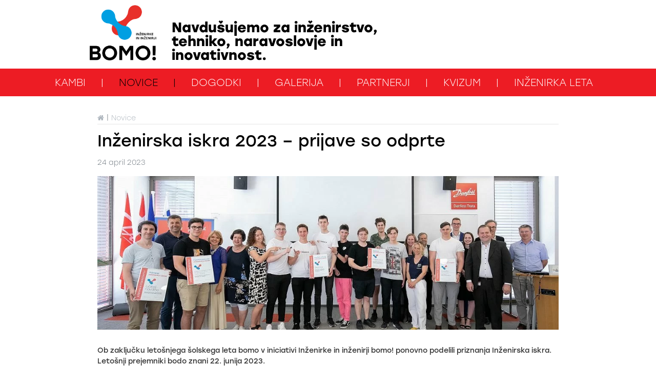

--- FILE ---
content_type: text/html; charset=UTF-8
request_url: https://www.inzenirji-bomo.si/sl/novice/2023042410251521/inzenirska-iskra-2023-%E2%80%93-prijave-so-odprte-
body_size: 4789
content:
<!DOCTYPE html>
<html lang="sl">
<head>		
	<title>Inženirska iskra 2023 – prijave so odprte  - Novice -  </title>

	<meta charset="UTF-8" />
	<meta name="description" content="Projekt Inženirke in inženirji bomo! združuje priznane inženirke in inženirje, vrhunske managerke in managerje, raziskovalke in raziskovalce na fakulteti, ambiciozne študente iz tehničnih in naravoslovnih fakultet, predstavnike start-up podjetij in različne prodorne ter ustvarjalne posameznike. Z mladimi delijo svoje življenjske izkušnje, predstavijo karierne priložnosti na znanstvenem področju in v tehničnih poklicih ter spodbujajo nadgrajevanje inženirskega znanja s poslovnim." />
	<meta name="keywords" content="Inženirke in inženirji bomo!, Ne teslo. Tesla bom!, slovenski inženirji, inženirka leta, inženirke, inženirji, inovativnost, dosežki slovencev, kadri, gimnazija, kam na fakulteto, mladi, talenti, izkušnje, Edita Krajnović, narod inženirjev, inovator" />
	<meta name="copyright" content="Copyright Arctur d. o. o. Vse pravice pridržane." />
	<meta name="author" content="Arctur d.o.o." />
	<meta name="viewport" content="width=device-width, initial-scale=1, maximum-scale=1, user-scalable=no" />
	<meta http-equiv="X-UA-Compatible" content="IE=edge" />
	<meta name="google-site-verification" content="Vz7TBulpXH5c0Z2CLrKA40RhCru-0ePNiFK1i_D0Yy4" />	
	<link rel="icon" type="image/x-icon" href="/favicon.png" />
	<link rel="shortcut icon" type="image/x-icon" href="/favicon.png" />
	<link rel="stylesheet" href="https://use.typekit.net/avr0cak.css">
	<link rel="stylesheet" type="text/css" href="/vendor/vendor.min.css?v=1593103652"/>	<link rel="stylesheet" type="text/css" href="/css/style.css?v=1631519616" />
	<meta property="og:type"   content="website" />
<meta property="og:url"    content="https://www.inzenirji-bomo.si/sl/novice/2023042410251521/" />
<meta property="og:title" content="Inženirska iskra 2023 – prijave so odprte "/>
<meta property="og:description" content="Ob zaključku leto&scaron;njega &scaron;olskega leta bomo v iniciativi Inženirke in inženirji bomo! ponovno podelili priznanja Inženirska iskra. Leto&scaron;nji prejemniki bodo znani 22. junija 2023.&nbsp; Inženirsko iskro podeljujemo prebojnim, izvirnim praksam, projektom, dogodkom ali osebam,..."/>
<meta property="og:image" content="https://www.inzenirji-bomo.si/mma_bin.php?id=2023042410251398" />

	<!--[if IE 7]>
	<link rel="stylesheet" type="text/css" href="/css/ie7.css" />
	<![endif]-->
	<!--[if IE 8]>
	<link rel="stylesheet" type="text/css" href="/css/ie8.css" />
	<![endif]-->
	
	<link rel="alternate" type="application/rss+xml" href="/rss/rss.php" title="Novice" />
		
	<!--[if lt IE 9]>
	<script type="text/javascript" src="/lib/html5shiv/html5shiv-printshiv.min.js"></script>
	<![endif]-->
	<!--<script type="text/javascript" src="/lib/jquery-1.12.0.min.js"></script>-->
	<script type="text/javascript" src="/vendor/vendor.min.js?v=1593103652"></script>	<script type="text/javascript" src="/js/scripts.min.js?v=1627654432"></script>	<script src="https://www.google.com/recaptcha/api.js?onload=captchaCallback&render=explicit&hl=sl" async defer></script></head><body id="body-content" data-strid="9_slo">

<div class="container">
  <header class="str-9">
    <div class="row logo-wrapper mb-3">      
      <div class="offset-xxl-2 col-lg-2 col-md-3 col-sm-4 logo-anchor-wrapper">
                <a href="/" class="logo-anchor">
          <img src="/images/backgrounds/logo-ib.png" class="img-fluid" alt="Header">
        </a>
      </div>
      <div class="col-xl-4 col-lg-6 col-sm-8">
        <h1>Navdušujemo za inženirstvo, tehniko, naravoslovje in inovativnost.</h1>
        <!-- <h1 class="red"></h1> -->
      </div> 

      <div class="col-lg-2 col-sm-12">       
              </div> 

    </div>
  </header>
</div>

<div class="container-fluid">
  <div class="row">
    <div class="col-12 menu-wrapper">   
      <nav class="navbar navbar-expand-lg navbar-light main-navigation"> 		<a class="d-lg-none navbar-brand" href="#"></a>	<button class="custom-toggler navbar-toggler" type="button" data-toggle="collapse" 
								data-target="#bs-main-menu-collapse" aria-controls="bs-main-menu-collapse" aria-expanded="false" aria-label="Toggle navigation">		<span class="navbar-toggler-icon"></span>	</button>	<div class="collapse navbar-collapse" id="bs-main-menu-collapse">		<ul id="main-menu-bootstrap" class="navbar-nav"><li class="nav-item bs-level1 first"><a href="/sl/kambi/" data-url-v-dir="kambi" class="nav-link bs-level1" title="KAMbi">KAMbi</a></li>
<li class="nav-item bs-level1" style="display:none;"><a href="/sl/o-projektu/" data-url-v-dir="o-projektu" class="nav-link bs-level1" title="O projektu">O projektu</a></li>
<li class="nav-item bs-level1" style="display:none;"><a href="/sl/zakaj-navdusujemo/" data-url-v-dir="zakaj-navdusujemo" class="nav-link bs-level1" title="Zakaj navdušujemo?">Zakaj navdušujemo?</a></li>
<li class="nav-item bs-level1 bs-level1-open"><a href="/sl/novice/" data-url-v-dir="novice" class="nav-link bs-level1" title="Novice">Novice</a></li>
<li class="nav-item bs-level1" style="display:none;"><a href="#" data-url-v-dir="kvadrati" class="nav-link bs-level1" title="Kvadrati">Kvadrati</a></li>
<li class="nav-item bs-level1" style="display:none;"><a href="#" data-url-v-dir="besede-ustanoviteljev" class="nav-link bs-level1" title="Besede ustanoviteljev">Besede ustanoviteljev</a></li>
<li class="nav-item bs-level1" style="display:none;"><a href="#" data-url-v-dir="header-tekst" class="nav-link bs-level1" title="Header tekst">Header tekst</a></li>
<li class="nav-item bs-level1" style="display:none;"><a href="#" data-url-v-dir="vizitka" class="nav-link bs-level1" title="Vizitka">Vizitka</a></li>
<li class="nav-item bs-level1" style="display:none;"><a href="#" data-url-v-dir="footer-tekst" class="nav-link bs-level1" title="Footer tekst">Footer tekst</a></li>
<li class="nav-item bs-level1"><a href="/sl/dogodki/" data-url-v-dir="dogodki" class="nav-link bs-level1" title="Dogodki">Dogodki</a></li>
<li class="nav-item bs-level1"><a href="/sl/galerija/" data-url-v-dir="galerija" class="nav-link bs-level1" title="Galerija">Galerija</a></li>
<li class="nav-item bs-level1"><a href="/sl/partnerji/" data-url-v-dir="partnerji" class="nav-link bs-level1" title="Partnerji">Partnerji</a></li>
<li class="nav-item bs-level1" style="display:none;"><a href="#" data-url-v-dir="eml-profil-uporabnika" class="nav-link bs-level1" title="Eml profil uporabnika">Eml profil uporabnika</a></li>
<li class="nav-item bs-level1" style="display:none;"><a href="/sl/izjava-o-varstvu-osebnih-podatkov/" data-url-v-dir="izjava-o-varstvu-osebnih-podatkov" class="nav-link bs-level1" title="Izjava o varstvu osebnih podatkov">Izjava o varstvu osebnih podatkov</a></li>
<li class="nav-item bs-level1"><a href="/sl/kvizum/" data-url-v-dir="kvizum" class="nav-link bs-level1" title="kviZUM">kviZUM</a></li>
<li class="nav-item bs-level1" style="display:none;"><a href="/sl/koledar-dogodkov/" data-url-v-dir="koledar-dogodkov" class="nav-link bs-level1" title="Koledar dogodkov">Koledar dogodkov</a></li>
<li class="nav-item bs-level1"><a href="https://www.inzenirka-leta.si/" target="_blank" data-url-v-dir="inzenirka-leta" class="nav-link bs-level1" title="Inženirka leta">Inženirka leta</a></li>
<li class="nav-item bs-level1" style="display:none;"><a href="#" data-url-v-dir="kvizum-tekst" class="nav-link bs-level1" title="kviZUM tekst">kviZUM tekst</a></li>
<li class="nav-item bs-level1" style="display:none;"><a href="http://www.talentismo.si/" target="_blank" data-url-v-dir="kvizum-old" class="nav-link bs-level1" title="kviZUM">kviZUM</a></li>
<li class="nav-item bs-level1" style="display:none;"><a href="/sl/zemljevid-strani/" data-url-v-dir="zemljevid-strani" class="nav-link bs-level1" title="Zemljevid strani">Zemljevid strani</a></li>
<li class="nav-item bs-level1" style="display:none;"><a href="/sl/kolofon/" data-url-v-dir="kolofon" class="nav-link bs-level1" title="Kolofon">Kolofon</a></li>
		</ul>	</div></nav>  </div> 
  </div>
</div>

<div class="container-fluid content-page">
	<div class="row">	
		<div class="container">
			<div class="row ">
				<div class="col-12 content-wrapper">
					
				<div id="breadcrumbs"> <a href="/"><i class="fa fa-home" aria-hidden="true"></i></a> <span class="text-muted">|</span> <a href="/sl/novice/" title="Novice">Novice</a></div><hr class="bc-hr" />
				<h1>Inženirska iskra 2023 – prijave so odprte </h1>
				<p class="date text-muted">24 april 2023</p><div class="image-news-lead" style="background-image:url(/img/2023042410251398/mid/msg/ROK_6053.jpg?m=1682324714)"></div><p><strong>Ob zaključku leto&scaron;njega &scaron;olskega leta bomo v iniciativi Inženirke in inženirji bomo! ponovno podelili priznanja Inženirska iskra. Leto&scaron;nji prejemniki bodo znani 22. junija 2023.&nbsp;</strong></p> <p>Inženirsko iskro podeljujemo prebojnim, izvirnim praksam, projektom, dogodkom ali osebam, ki so pomembno prispevale k razvoju, veljavi in navdu&scaron;evanju za inženirski poklic in inovativnost v družbi. Pri izboru so v ospredju talenti in zvezde, ki bodo &scaron;ele zakorakali v inženirski svet in ga gradili. &Scaron;olsko okolje je namreč tisto, ki vitalno vpliva na opredelitev mladih za vstop v svet inženirjev. Ne samo, da smo Slovenci zgodovinsko narod inženirjev, inovatorjev in pionirjev, ampak so danes med nami potenciali in tisti, ki razumejo, kako je ta element družbenega razvoja usodnega pomena za ohranjanje blaginje družbe, v kateri živimo.&nbsp;&nbsp;</p> <p><strong>Dosedanji prejemniki Inženirske iskre&nbsp;</strong></p> <p>V <a class="URL" href="https://www.inzenirji-bomo.si/sl/novice/2022061713470380/podeljene-inzenirske-iskre-2022-za-navdih-v-preteklem-solskem-letu" title="letu 2022">letu 2022</a> so iskro prejeli: Nermin Bajramović, učitelj, ki matematiko uči z igrifikacijo, COPE d.d., dija&scaron;ko podjetje, ki re&scaron;uje dva aktualna družbena problema, in Gregor Obreza za projekt Scanlify - avtomatsko preverjanje PCT pogoja.&nbsp;&nbsp;</p> <p>V<a class="URL" href="https://www.inzenirji-bomo.si/sl/novice/2021062314463285/podeljene-tri-inzenirske-iskre-navdusujocim-projektom-in-ljudem" title=" letu 2021"> letu 2021</a> so iskro prejeli: Val Vidmar in Nik Stanojević iz Gimnazije Novo mesto za razvoj pripomočka za slepe Visus - See With Me, Mojca Milone, učiteljica navdiha iz Osnovne &scaron;ole Solkan in Skupina Iskratel v sodelovanju s Strokovno tehni&scaron;ko gimnazijo Kranj za Inženirski izziv.&nbsp;&nbsp;</p> <p>V <a class="URL" href="https://www.inzenirji-bomo.si/sl/novice/2020062315511031/predsednik-rs-borut-pahor-pocastil-prve-prejemnike-inzenirske-iskre" title="letu 2020">letu 2020</a>, ko nas je gostil tedanji Predsednik Republike Slovenije, Borut Pahor, so iskro prejeli: Gimnazija Vič za idejo Ministrstvo za nadarjenost, Strokovna tehni&scaron;ka gimnazija &Scaron;C Kranj za prakso senčenja mladih v podjetjih Inženir za en dan ter &scaron;tiri inženirske ekipe, ki so v rekordnem času med COVID-19 razvile slovenske respiratorje.&nbsp;&nbsp;</p> <p><strong>Pogum, drznost in znanje&nbsp;</strong></p> <p><em>&raquo;Danes poklicni izumitelji izgledajo kot normalni ljudje, sebe pa imenujejo inženirji. In kaj je bolje kot biti poklicen izumitelj, vsak dan odkriva&scaron; nove stvari, spreminja&scaron; okolico okoli sebe na bolje, pomaga&scaron; vsem, ljudem, živalim, planetu. Ampak za to potrebuje&scaron; troje stvari: pogum, drznost in znanje,&laquo;</em> je v nagovoru prejemnike priznanj Inženirska iskra 2022 pozdravil dr. <strong>Miha Bobič</strong> iz podjetja Danfoss Trata, predsednik iniciative Inženirke in inženirji bomo!&nbsp;&nbsp;</p> <p><strong>Prijave so odprte</strong></p> <p>Vabljeni nadobudni ustvarjalci, inovatorji, vsi, ki se trudite ustvarjati bolj&scaron;i jutri s svojimi izdelki, prebojnimi idejami, s svojo pomočjo in navdihom mladim talentom.&nbsp;&nbsp;</p> <p>Prijave lahko oddajo posamezniki, učitelji, profesorji, &scaron;ole, fakultete, podjetja in druge organizacije.&nbsp;</p> <p>Va&scaron;e prijave pričakujemo do <strong>18. maja</strong> preko prijavnice, ki vas čaka <a class="URL" href="https://forms.gle/tYGT2Cw6GuKmtpn89" title="tukaj">tukaj</a>.&nbsp;&nbsp;&nbsp;</p><div id="back-to-list"><hr/><a style="color: #adb5bd;" href="/sl/novice/" id="back-to"><i class="fa fa-angle-left" aria-hidden="true"></i>&nbsp;&nbsp;&nbsp;nazaj</a></div>				</div>
			</div>
		</div>
	</div>
</div>

	<footer class="container-fluid">
		
<div class="row">	
    <div class="container">
        <div class="row ">
            <div class="col-12 col-md-6 card-wrapper">
                <p><strong>Po&scaron;ljite nam sporočilo</strong><br /> metka.skofic@mediade.si</p> <p><strong>Pokličite nas </strong><br /> +386 31 889 253</p>            
                <div class="social-wrapper">
                    <a href="#" target="_blank">
                        <i class="fa fa-twitter" aria-hidden="true"></i>
                    </a>
                    <a href="#" target="_blank">
                        <i class="fa fa-facebook" aria-hidden="true"></i>
                    </a>
                    <a href="#" target="_blank">
                        <i class="fa fa-linkedin" aria-hidden="true"></i>
                    </a>				
                </div>
            </div>

            <div class="col-12 col-md-6 text-wrapper">
            <h1>Navdušujmo skupaj!</h1>
            <h2>Pridružite se naši iniciativi še danes!</h2>
                </div>
            </div>

        </div>
    </div>
</div>

<button id="toTopBtn" title="Go to top"><i class="fa fa-chevron-up" aria-hidden="true"></i></button>


<p id="colophon"><a href="/sl/kolofon/">ar&copy;tur</a></p>

	
	</footer>
	
<!-- Google tag (gtag.js) -->
<script async src="https://www.googletagmanager.com/gtag/js?id=G-0ZL2J65Q0D"></script>
<script>
  window.dataLayer = window.dataLayer || [];
  function gtag(){dataLayer.push(arguments);}
  gtag('js', new Date());

  gtag('config', 'G-0ZL2J65Q0D');
  gtag('config', 'UA-152604858-1');
</script><script defer type="text/javascript" src="https://services.arctur.si/js/cookieLaw.php?lng=slo&amp;bgColor=C43C34&amp;bgButtonColor=C43C34&amp;color=FFFFFF&amp;buttonPos=&amp;gm=true&amp;fb=true&amp;yt=true&amp;vimeo=true&amp;refuse=true"></script></body>
</html>

--- FILE ---
content_type: application/javascript
request_url: https://www.inzenirji-bomo.si/js/scripts.min.js?v=1627654432
body_size: 7709
content:
!function i(o,s,l){function c(t,e){if(!s[t]){if(!o[t]){var r="function"==typeof require&&require;if(!e&&r)return r(t,!0);if(u)return u(t,!0);var n=new Error("Cannot find module '"+t+"'");throw n.code="MODULE_NOT_FOUND",n}var a=s[t]={exports:{}};o[t][0].call(a.exports,function(e){return c(o[t][1][e]||e)},a,a.exports,i,o,s,l)}return s[t].exports}for(var u="function"==typeof require&&require,e=0;e<l.length;e++)c(l[e]);return c}({1:[function(e,t,r){"use strict";var d;d=["v-top","v-middle","v-bottom","h-left","h-center","h-right"],$(".arctur-vertical-align").each(function(e,t){var r=$(t),n=r.prop("classList"),a="",i=!0,o=!1,s=void 0;try{for(var l,c=n[Symbol.iterator]();!(i=(l=c.next()).done);i=!0){var u=l.value;-1!==d.indexOf(u)&&(a&&(a+=" "),a+=u)}}catch(e){o=!0,s=e}finally{try{!i&&c.return&&c.return()}finally{if(o)throw s}}r.removeClass(a);var h='<div class="arctur-vertical-align-container"><div class="cell '+a+'"></div></div>';r.wrap(h)})},{}],2:[function(e,t,r){"use strict";(function(p){function e(f){$('#main-menu-bootstrap li[class*="-has-children"]').on("mouseover",function(){f.viewport.size().width<f.viewport.definition.sm||$(this).hasClass("open")||$(this).addClass("open open-fade")}),$('#main-menu-bootstrap li[class*="-has-children"]').on("mouseleave",function(e){f.viewport.size().width<f.viewport.definition.sm||$(this).hasClass("open")&&$(this).removeClass("open open-fade")}),$("#main-menu-bootstrap a").on("click",function(e){var t=$(this),r=t.attr("href"),n=t.attr("target");r&&"#"!==r&&"_blank"!=n&&(p.location.href=r)}),$("#main-menu-bootstrap .submenu-navigation-mobile").on("click",function(e){e.preventDefault(),e.stopPropagation();var t=$(this).closest("li");t.hasClass("open")?t.removeClass("open open-fade"):t.addClass("open open-fade")}),function(){var e=$("#main-menu-bootstrap"),t=$("html").attr("lang"),r=p.location.pathname;"/"===r[0]&&(r=r.substring(1));"/"===r[r.length-1]&&(r=r.substring(0,r.length-1));var n=r.split("/");n&&"sl"!=t&&n.length&&n.splice(0,1);!function e(t,r){if(t.length){var n=$(r).find('a[data-url-v-dir="'+t[0].toLowerCase()+'"]');if(n.length&&(n.addClass("active-content"),t.splice(0,1),t.length)){var a=n.siblings(".dropdown-menu");a.length&&e(t,a)}}}(n,e)}(),function(){var a=null,i=null,t=null,o=!1,s=null,l=!1,c=!1;function r(e){if(0<arguments.length&&void 0!==e&&e)o||(c&&f.viewport.size().width>f.viewport.definition.sm?r(!1):c&&f.viewport.size().width<=f.viewport.definition.sm&&n(!1));else{var t=$(p).scrollTop();o||l||(s<t&&t>a.outerHeight()?r(t):t<s&&n(t)),o||l||(s=t)}function r(e,t){var r=0<arguments.length&&void 0!==e?e:null,n=1<arguments.length&&void 0!==t&&t;o=!0,i.slideUp(function(){o=!1,n||(s=r,c=!1)})}function n(e,t){var r=0<arguments.length&&void 0!==e?e:null,n=1<arguments.length&&void 0!==t&&t;o=!0,i.slideDown(function(){o=!1,n||(s=r,c=!0)})}}if($("[data-target-side]").length){a=$("header"),t=$(".collapse-side"),s=$(p).scrollTop(),(i=a.clone()).addClass("fixed-top mobile-only"),i.hide(),i.insertBefore(a),$("header.fixed-top.mobile-only .navbar").remove(),r(),function(){function e(){var e=a.outerHeight();t.css("top",e+"px")}e(),$(p).resize(function(){o=!0,setTimeout(function(){return o=!1},50),e(),r(!0)})}(),$(p).on("scroll",function(e){f.viewport.size().width<f.viewport.definition.sm&&r()});var e=$("[data-target-side]"),n=e.attr("data-target"),u=e.attr("data-target-side"),h=$(".hamburger"),d=$("body");e.click(function(e){$(n).toggleClass("in"),$(u).toggleClass("out"),h.toggleClass("is-active"),d.toggleClass("disable-vertical-scroll"),l=d.hasClass("disable-vertical-scroll")})}else $(".hamburger").on("click",function(){$(this).toggleClass("is-active")})}()}t.exports=e,p.bootstrap_navbar_functionality=e}).call(window,window)},{}],3:[function(b,e,t){"use strict";(function(d){var t,r,a,n,e;jQuery.cookie=function(e,t,r){if(void 0===t){var n=null;if(document.cookie&&""!=document.cookie)for(var a=document.cookie.split(";"),i=0;i<a.length;i++){var o=jQuery.trim(a[i]);if(o.substring(0,e.length+1)==e+"="){n=decodeURIComponent(o.substring(e.length+1));break}}return n}r=r||{},null===t&&(t="",r.expires=-1);var s,l="";r.expires&&("number"==typeof r.expires||r.expires.toUTCString)&&("number"==typeof r.expires?(s=new Date).setTime(s.getTime()+24*r.expires*60*60*1e3):s=r.expires,l="; expires="+s.toUTCString());var c=r.path?"; path="+r.path:"",u=r.domain?"; domain="+r.domain:"",h=r.secure?"; secure":"";document.cookie=[e,"=",encodeURIComponent(t),l,c,u,h].join("")},b("../jquery-extended-arctur")(jQuery),b("../form.validators")(jQuery),jQuery.url=(t={},r={},a={url:d.location,strictMode:!1,key:["source","protocol","authority","userInfo","user","password","host","port","relative","path","directory","file","query","anchor"],q:{name:"queryKey",parser:/(?:^|&)([^&=]*)=?([^&]*)/g},parser:{strict:/^(?:([^:\/?#]+):)?(?:\/\/((?:(([^:@]*):?([^:@]*))?@)?([^:\/?#]*)(?::(\d*))?))?((((?:[^?#\/]*\/)*)([^?#]*))(?:\?([^#]*))?(?:#(.*))?)/,loose:/^(?:(?![^:@]+:[^:@\/]*@)([^:\/?#.]+):)?(?:\/\/)?((?:(([^:@]*):?([^:@]*))?@)?([^:\/?#]*)(?::(\d*))?)(((\/(?:[^?#](?![^?#\/]*\.[^?#\/.]+(?:[?#]|$)))*\/?)?([^?#\/]*))(?:\?([^#]*))?(?:#(.*))?)/}},n=function(){r=function(){for(var e=decodeURI(a.url),t=a.parser[a.strictMode?"strict":"loose"].exec(e),n={},r=14;r--;)n[a.key[r]]=t[r]||"";return n[a.q.name]={},n[a.key[12]].replace(a.q.parser,function(e,t,r){t&&(n[a.q.name][t]=r)}),n}(),e()},e=function(){var e=r.path;t=[],t=1==r.path.length?{}:("/"==e.charAt(e.length-1)?e.substring(1,e.length-1):e.substring(1)).split("/")},{setMode:function(e){return strictMode="strict"==e,this},setUrl:function(e){return a.url=void 0===e?d.location:e,n(),this},segment:function(e){return r.length||n(),void 0===e?t.length:""===t[e]||void 0===t[e]?null:t[e]},attr:function(e){return r.length||n(),"base"==e?null!==r.port&&""!==r.port?r.protocol+"://"+r.host+":"+r.port+"/":r.protocol+"://"+r.host+"/":""===r[e]?null:r[e]},param:function(e){return r.length||n(),null===r.queryKey[e]?null:r.queryKey[e]}});var i=jQuery.url.attr("directory"),f=null;function o(){var e=$("html").attr("lang");"slo"==(f="sl"==e?"slo":"it"==e?"ita":"de"==e?"deu":"hr"==e?"hrv":"ar"==e?"ara":"eng")||"hrv"==f?(Date.format="dd.mm.yyyy",Date.firstDayOfWeek=1,Date.dayNames=["Nedelja","Ponedeljek","Torek","Sreda","Četrtek","Petek","Sobota"],Date.abbrDayNames=["Ned","Pon","Tor","Sre","Čet","Pet","Sob"],Date.monthNames=["januar","februar","marec","april","maj","junij","julij","avgust","september","oktober","november","december"],Date.abbrMonthNames=["jan","feb","mar","apr","maj","jun","jul","avg","sep","okt","nov","dec"],$.dpText={TEXT_PREV_YEAR:"Prejšnje leto",TEXT_PREV_MONTH:"Prejšnji mesec",TEXT_NEXT_YEAR:"Naslednje leto",TEXT_NEXT_MONTH:"Naslednji mesec",TEXT_CLOSE:"Zapri",TEXT_CHOOSE_DATE:"Izberi datum"}):(Date.format="dd.mm.yyyy",Date.firstDayOfWeek=1,Date.dayNames=["Sunday","Monday","Tuesday","Wednesday","Thursday","Friday","Saturday"],Date.abbrDayNames=["Sun","Mon","Tue","Wed","Thu","Fri","Sat"],Date.monthNames=["January","February","March","April","May","Jun","Julay","August","September","October","November","December"],Date.abbrMonthNames=["Jan","Feb","Mar","Apr","May","Jun","Jul","Aug","Sep","Oct","Nov","Dec"],$.dpText={TEXT_PREV_YEAR:"Previews year",TEXT_PREV_MONTH:"Previews month",TEXT_NEXT_YEAR:"Next year",TEXT_NEXT_MONTH:"Next month",TEXT_CLOSE:"Close",TEXT_CHOOSE_DATE:"Select date"})}function p(){$("#input-search-mini, #input-search-main").autocomplete("/util/string_search.php?lng="+f,{appendTo:"#search-mini-form",matchContains:!0,selectFirst:!1})}function m(){$("[data-eq-columns][data-eq-columns-set]").each(function(e,t){$(t).find(">*").css("height","auto").removeAttr("item-eq-height-set"),$(t).removeAttr("data-eq-columns-set")}),$("[data-eq-columns]").each(function(e,t){var r=$(t).attr("data-eq-columns");(r&&g().width>r||!r)&&!function e(t){var r=$(t).find(">*:not([item-eq-height-set])");if(r.length){for(var n=t.getBoundingClientRect().width,a=$(t).find(">*:not([item-eq-height-set])"),i=null,o=0,s=0,l=[];o<n;){var c=a[s],u=$(c);l.push(u),u.height()>i&&(i=u.height()),o+=a[s].getBoundingClientRect().width,s++}i&&l.forEach(function(e,t){e.height(i),e.attr("item-eq-height-set",!0)});var h=$(t).find(">*:not([item-eq-height-set])");0!=h.length?e(t):$(t).attr("data-eq-columns-set","")}}(t)})}function g(){var e=d,t="inner";return"innerWidth"in d||(t="client",e=document.documentElement||document.body),{width:e[t+"Width"],height:e[t+"Height"]}}function v(){var e=$("[data-slide-container]");e.hide().addClass("shown"),e.each(function(e,t){var r=$(t).attr("data-slide-container"),n=$(t).attr("data-slide-speed");n=n||1e3,isNaN(n)||(n=parseInt(n)),$(t).show("slide",{direction:r},n)})}function y(){var e=$("[data-scroll-to-on-ready]");if(0!=e.length){var t=e[0],r=0;$("[data-scroll-to-include-height]").each(function(e,t){r+=$(t).height()});var n=$(t).offset().top;$("html, body").animate({scrollTop:n-r},600)}}o(),jQuery(document).ready(function(){var r,e,t,n,a={viewport:{size:g,definition:{xs:480,sm:768,md:992,lg:1230}}};function i(){$("#photo-gallery-list").length&&$("#photo-gallery-list .photo-gallery-item:not(.server-size)").each(function(){var e=$(this).find("img.photo-gallery");e.height()>e.width()?$(this).addClass("portrait"):$(this).addClass("landscape")}),$("#photo-gallery-container").length&&$("#photo-gallery-container .photo-gallery-item:not(.server-size)").each(function(){var e=$(this).find("img.photo-gallery");e.height()>e.width()?$(this).addClass("portrait"):$(this).addClass("landscape")})}function o(){jQuery(".imgCartEdit").click(function(e){var t=$(this).attr("id"),r=t.substring(8),n=t.substr(4,3);jQuery($("#cart-wrapper")).load("/util/ajaxresponse.php",{act:"removeCart",lng:n,articleId:r},function(){o()}),jQuery($("#editCart")).load("/util/ajaxresponse.php",{act:"updateShopCart",lng:n,articleId:r},function(){o(),s()}),e.preventDefault()})}function s(){jQuery(".quantity-num").keypress(function(e){if(13==e.which){var t=$(this).attr("id"),r=t.substring(8),n=t.substr(4,3),a=$(this).val();jQuery($("#cart-wrapper")).load("/util/ajaxresponse.php",{act:"updateCart",lng:n,articleId:r,quantity:a},function(){o()}),jQuery($("#editCart")).load("/util/ajaxresponse.php",{act:"updateCartFrom",lng:n,articleId:r,quantity:a},function(){s(),o()})}})}function l(){$("article table").each(function(){var e=$(this).width(),t=$(this).parents("article").eq(0).width();t<e?0==$(this).parent().hasClass("table-wrapper")?$(this).wrap('<div class="table-wrapper"></div>').parent().css({width:t,overflow:"hidden","overflow-x":"scroll"}):$(this).parent(".table-wrapper").css({width:t}):$(this).parent(".table-wrapper").css({width:"auto",overflow:"visible"})})}function c(){var e=$(".image-map-item").width(),t=$(".image-map-item").height();$(".image-map-wrapper").width(e).height(t),console.log(e+", "+t)}if(b("./lib/vertical-align/vertical-align"),b("./various-utils")(jQuery),b("./main-menu-bootstrap")(a),p(),$(".input-datepicker").datePicker({startDate:"01.01.1900"}),jQuery("form#poll-form").submit(function(){var e="",t=jQuery("#pollLng").val();return"1"!=jQuery("#multi-answers").val()?e=jQuery("form#poll-form input:checked").val():jQuery("form#poll-form input:checked").each(function(){e+=this.value+" "}),jQuery.post("/util/ajaxresponse.php?lng="+t,{func:"poll",response:e},function(e){!function(e){jQuery("#poll-container").html(e),jQuery("#poll-container img").each(function(){var e=jQuery(this).attr("class").match(/[0-9]+$/)[0];jQuery(this).animate({width:e+"px"},1e3)})}(e)}),!1}),$("div#faq-form-section").length&&($("p#faq-form-toggle").slideDown(),$("p#faq-form-toggle").click(function(){$("p#faq-form-toggle").slideUp(500),$("div#faq-form-section").slideToggle(500)})),$("div#faq-list").length&&$("div#faq-list h2").click(function(){$(this).next("dl.faq-list").slideToggle(500),$(this).next("dl.faq-list").toggleClass("open"),$(this).toggleClass("open")}),$('a[href^="#"]').click(function(e){if(1<$(this).attr("href").length){var t=$(this).attr("href").substr($(this).attr("href").indexOf("#")+1);scrollTo=$("a[name="+t+"]").offset().top,$("html, body").animate({scrollTop:scrollTo},500),e.preventDefault()}}),i(),l(),r=$("#pagination").attr("data-url"),d.pagObj=$("#pagination").twbsPagination({totalPages:$("#pagination").attr("data-total-pages"),visiblePages:7,onPageClick:function(e,t){$("#pagedNewsArchive").load("/util/ajaxresponse.php?lng="+f,{func:"pagedNewsArchive",page:t-1,strId:r})}}).on("page",function(e,t){}),function n(){jQuery(".select-page").click(function(e){e.preventDefault();var t=jQuery(this).attr("id").split("-"),r=jQuery("#pagging-content-wraper").attr("class");$("#pagging-content-wraper").load("/util/ajaxresponse.php?lng="+lng,{func:"questionsPagging",page:t[1],strId:r},function(){n()})})}(),$(".submit-helper").on("click",function(e){e.preventDefault(),e.stopPropagation(),$(this).closest("form").submit()}),$(d).scroll(function(){$(d).scrollTop()==$(document).height()-$(d).height()?$("#cookie-button").show():$("#cookie-button").hide()}),$(".owlwrapper.owl-carousel").length&&$($(".owlwrapper.owl-carousel")).owlCarousel({items:1,autoplay:!0,nav:!1,dots:!0,loop:!0}),$(".news-wrapper-inner.owl-carousel").length&&$($(".news-wrapper-inner.owl-carousel")).owlCarousel({autoplay:!0,nav:!1,dots:!0,loop:!0,margin:30,responsive:{0:{items:1},700:{items:2}}}),$(".nav-item:visible:last").addClass("lastitem"),"ara"==f&&($("html[lang=ar]").attr("dir","rtl"),$("body").addClass("arabic"),$("#kvizum").addClass("arabic-kvizum")),$("#kvizum").length&&$("body").addClass("kvizum-body"),$("#filter-list").length){var u=(e="filter",t=new URLSearchParams(d.location.search),n="",t.has(e)&&(n=t.get(e)),n);if(u){var h=u.split(",");$("#filter-list .filter-item").each(function(e,t){var r=$(t).data("filterid");-1!==h.indexOf(r.toString())&&$(t).addClass("active")})}}$(".filter-item").on("click",function(){$(this).hasClass("active")?$(this).removeClass("active"):$(this).addClass("active");var t="",r=($("#body-content").attr("data-strid"),[]);$(".filter-item.active").each(function(){var e=$(this).attr("data-filterid");r.push(e),t+="&filter[]="+e});var e=encodeURI(t.substring(1));history&&history.pushState(null,null,"?"+e),function(n,a,i){function o(r,t){return Object.keys(r).filter(function(e){return-1===t.indexOf(e)}).reduce(function(e,t){return null===r[t]?e:e+"&"+t+"="+r[t]},"").substring(1)}$.get("/util/ajaxresponse.php?lng="+f+"&"+o(n,[]),function(e){if(""!=e){if(i){var t=$(e);i(t)}var r=""+o(n,a);history&&history.pushState(null,null,"?"+r)}}).fail(function(e){$(".data-content").html("Error occurred!")})}({func:"get-kvizum",filter:r},["func"],function(e){$(".kvizum-wrapper").empty(),$(".kvizum-wrapper").append(e)})}),$("input:text").textBoxHint(),$("article a, ul.grouped-link-list a").markExternalLinks(),function a(){var i=$("#calendar-response").attr("class");if(i){var o=i.split("_")[1];$("#cal-next-month").click(function(e){var t=$("#cal-next-month").attr("class"),r=t.substr(6,4),n=t.substr(10,2);$("#calendar-response").load("/util/ajaxresponse.php?lng="+o,{func:"outputCalendar",y:r,m:n,eventsStrId:i},function(){a()}),e.preventDefault()}),$("#cal-prev-month").click(function(e){var t=$("#cal-prev-month").attr("class"),r=t.substr(6,4),n=t.substr(10,2);$("#calendar-response").load("/util/ajaxresponse.php?lng="+o,{func:"outputCalendar",y:r,m:n,eventsStrId:i},function(){a()}),e.preventDefault()})}}(),$("a[rel^='magnific']").magnificPopup({type:"image",gallery:{enabled:!0,navigateByImgClick:!0,tCounter:"%curr%/%total%"},closeBtnInside:!1,closeOnBgClick:!0}),$("a[rel^='gallerymagnific']").magnificPopup({type:"image",gallery:{enabled:!0,navigateByImgClick:!0,tCounter:"%curr%/%total%"},closeBtnInside:!1,closeOnBgClick:!0}),jQuery(".btnCart").click(function(e){var t=$(this).attr("id").split("-")[1],r=$(this).prevAll("p").find("input[name=quantity]").val(),n=$(this).prevAll("input[name=price]").val(),a=$(this).prevAll("input[name=lng]").val();jQuery($("#cart-wrapper")).load("/util/ajaxresponse.php",{act:"addCart",lng:a,quantity:r,price:n,articleId:t},function(){o()}),e.preventDefault()}),o(),s(),$(d).load(function(){i(),m(),v(),y(),$(".image-map-wrapper").length&&c()}),$(d).resize(function(){l(),m(),$(".image-map-wrapper").length&&c()})});function s(e,t){if((t=t||document).all)var r=t.all;else r=t.getElementsByTagName("*");for(var n=[],a=0;a<r.length;a++)r[a].className==e&&(n[n.length]=r[a]);return n}if(document.getElementsByTagName)for(var l=document.getElementsByTagName("input"),c=0;l[c];c++)l[c].className&&-1!=l[c].className.indexOf("disableAutoComplete")&&l[c].setAttribute("autocomplete","off");d.captchaCallback=function(){var a="data-widgetid",r=".g-recaptcha";$(r).each(function(e,t){var r=$(t).closest("form"),n=grecaptcha.render(t,{sitekey:jQuery(t).attr("data-sitekey"),callback:function(e){r.find(".g-recaptcha-response").val(e),r.submit()}});$(t).attr(a,n)}),$(".arctur-form [type=submit]").on("click",function(e){e.preventDefault();var t=$(this).closest("form").find(r).attr(a);grecaptcha.execute(t)})},d.urlDirFull=i,d.pageLng=f,d.initilizeLanguageSettings=o,d.initializeAutoComplete=p,d.setEqHeight=m,d.viewport=g,d.openSlideContainers=v,d.bindSlideAnchor=function(){$("[data-slide-anchor]").click("click",function(){var e=$($(this).attr("data-slide-anchor")),t=$(this),r=e.attr("data-slide-speed");r=r||1e3,r=parseInt(r);var n=e.attr("data-slide-start-direction");n=n||"up",null!==e.attr("data-slide-target")&&(e.hasClass("shown")?e.hide("slide",{direction:n},r,function(){e.removeClass("shown"),t.removeClass("slide-toggle-on")}):e.show("slide",{direction:n},r,function(){e.addClass("shown"),t.addClass("slide-toggle-on")}))})},d.scrollToOnLoadDirective=y,d.isChecked=function(e,t){var r=document.getElementById(e);for(c=0;c<r.elements.length;c++)if(1==r.elements[c].checked)return!0;return alert(t),!1},d.mDec=function(e,t,r,n){null!=t&&""!=t||(t=e),null==r&&(r="");for(var a="pdlowr="+e,i="",o=0;o<a.length;o++){var s=a.charCodeAt(o)-3;i+=String.fromCharCode(s)}for(var l="",c=0;c<t.length;c++){var u=t.charCodeAt(c);l+=35<=u&&u<=126?String.fromCharCode(u-3):t.charAt(c)}""==n&&(n=l),document.write('<a class="email" href="'+i+r+'">'+n+"</a>")},d.getElementsByClassName=s,d.closeList=function(e,t,r){for(var n=document.getElementById(e),a=r;a<5;++a)for(var i=s(t+a,n),o=0;o<i.length;++o)"UL"==i[o].tagName&&(i[o].style.display="none")},d.hideElementById=function(e){document.getElementById(e).style.display="none"},d.inputElements=l,d.i=c}).call(window,window)},{"../form.validators":5,"../jquery-extended-arctur":6,"./lib/vertical-align/vertical-align":1,"./main-menu-bootstrap":2,"./various-utils":4}],4:[function(e,t,r){"use strict";function n(e){a()}function a(){var e=$("#toTopBtn");i.onscroll=function(){20<document.body.scrollTop||20<document.documentElement.scrollTop?e.fadeIn():e.fadeOut()},e.on("click",function(){$("html, body").animate({scrollTop:0},"slow")})}var i;i=window,t.exports=n,i.variousUtils=n,i.scrollToTopBtn=a},{}],5:[function(e,r,t){"use strict";(function(e){function t(r){r(document).ready(function(){if(r("form.arctur-form").validator({delay:1500}),1<r("form.arctur-form .form-checkboxes.one-required input[type='checkbox']").length){var e=r(".form-checkboxes.one-required input[type='checkbox']:checked").length;0<e&&r("form.arctur-form .form-checkboxes.one-required input[type='checkbox']:not(:checked)").removeAttr("required"),0==e&&r("form.arctur-form .form-checkboxes.one-required input[type='checkbox']").attr("required",!0)}r("form.arctur-form .form-checkboxes.one-required").on("change","input[type='checkbox']",function(e){if(1<r("form.arctur-form .form-checkboxes.one-required input[type='checkbox']").length){var t=r(".form-checkboxes.one-required input[type='checkbox']:checked").length;0<t&&r("form.arctur-form .form-checkboxes.one-required input[type='checkbox']:not(:checked)").removeAttr("required"),0==t&&r("form.arctur-form .form-checkboxes.one-required input[type='checkbox']").attr("required",!0)}}),r("form.arctur-form").on("click","ul.form-error-list .close-btn",function(){var e=r(this).closest(".help-block.with-errors"),t=r(this).closest(".form-group.has-error");r(e).fadeOut(function(){r(e).empty(),r(t).removeClass("has-error"),r(e).fadeIn()})}),r("main article, aside").on("click",".form-errors-wrapper .btn-close-server-err",function(){var t=r(this).closest(".server-error-wrapper");r(t).fadeOut(function(){var e=r(this).parent(".form-errors-wrapper");r(t).remove(),e=r(e).find(".server-error-wrapper"),console.log(e),0==e&&r(".form-errors-wrapper").remove()})})})}r.exports=t,e.formValidators=t}).call(window,window)},{}],6:[function(e,t,r){"use strict";(function(r){function e(l){(jQuery=l).fn.equalHeightColumns=function(){var t=0;l(this).each(function(){l(this).outerHeight(!0)>t&&(t=l(this).outerHeight(!0))}),l(this).each(function(){var e;e=t-l(this).outerHeight(!0),l(this).height(l(this).height()+e)})},l.fn.equalHeightMultirowColumns=function(){var e=l(this).eq(0).outerWidth(!0),t=l(this).eq(0).parent().outerWidth(),r=parseInt(t/e);l(this).equalHeightNRowColumns(r)},l.fn.equalHeightNRowColumns=function(r){var e=l(this),t=e.length,n=new Array,a=0,i=0,o=0;e.each(function(){l(this);l(this).outerHeight(!0)>o&&(o=l(this).outerHeight(!0)),i==r-1?(n.push(o),i=o=0):(a==t-1&&(n.push(o),o=0),i++),a++});var s=i=0;e.each(function(){var e=l(this),t=n[s]-e.outerHeight(!0);e.height(e.height()+t),i<r-1?i++:(i=0,s++)})},l.fn.removeEqualHeights=function(){l(this).each(function(){l(this).css("height","")})},l.fn.markExternalLinks=function(){l(this).filter(function(){return this.hostname&&this.hostname!==location.hostname&&0==l(this).children("img").size()}).addClass("external")},jQuery.fn.textBoxHint=function(){return this.each(function(){var e=jQuery(this),t=e.attr("title");t&&(e.blur(function(){""==e.val()&&(e.val(t),e.addClass("blur"))}),e.focus(function(){e.val()==t&&(e.val(""),e.removeClass("blur"))}),e.parents("form:first").submit(function(){e.val()==t&&(e.val(""),e.removeClass("blur"))}),e.blur())})},jQuery.extend(jQuery.expr[":"],{float:function(e){return"left"===jQuery(e).css("float")||"right"===jQuery(e).css("float")},inline:function(e){return"inline"===jQuery(e).css("display")},marginx:function(e){return 0<parseInt(jQuery(e).css("margin-left"))||0<parseInt(jQuery(e).css("margin-right"))},marginy:function(e){return 0<parseInt(jQuery(e).css("margin-bottom"))||0<parseInt(jQuery(e).css("margin-top"))},margin:function(e){return 0<parseInt(jQuery(e).css("margin-left"))||0<parseInt(jQuery(e).css("margin-right"))||0<parseInt(jQuery(e).css("margin-bottom"))||0<parseInt(jQuery(e).css("margin-top"))}}),l.fn.offsetRight=function(){var e=l(this);if(0!=e.length){var t=e.offset().left;return l(r).innerWidth()-t}}}t.exports=e,r.extend=e}).call(window,window)},{}]},{},[3]);
//# sourceMappingURL=scripts.min.js.map
